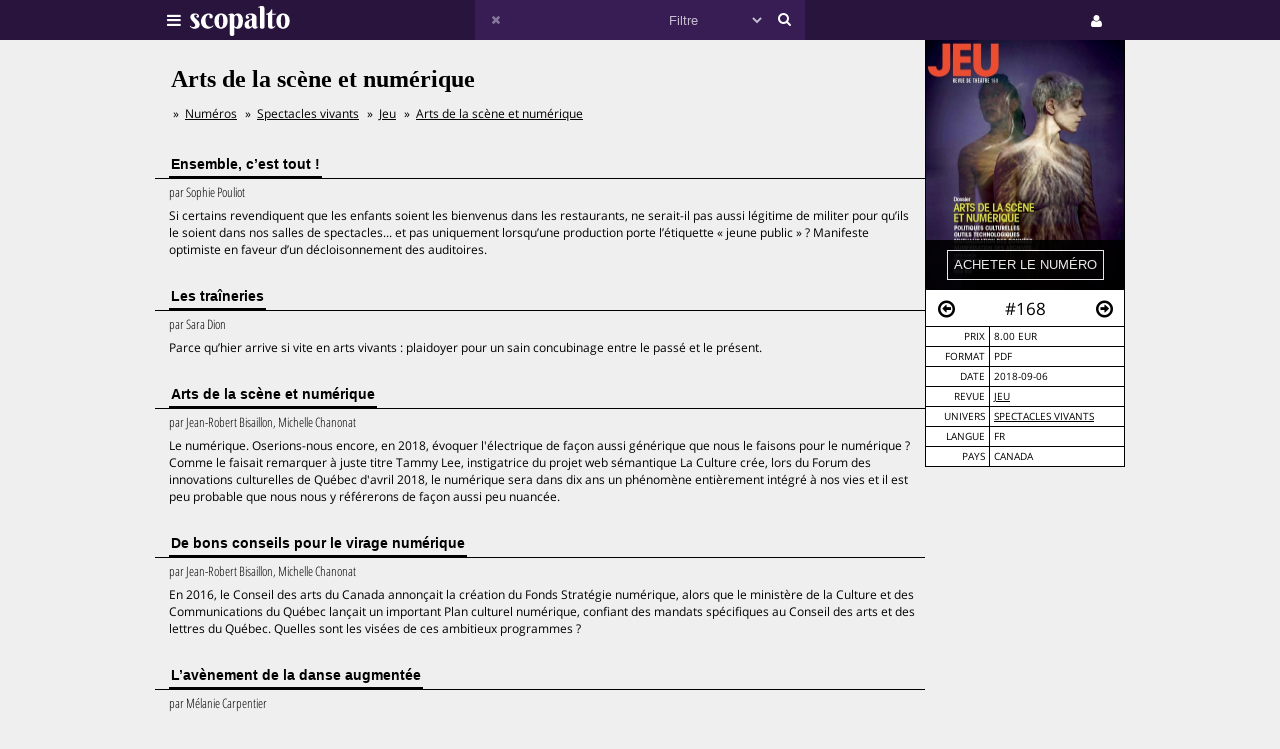

--- FILE ---
content_type: text/html;charset=UTF-8
request_url: https://scopalto.com/jeu/168/arts-de-la-scene-et-numerique
body_size: 6721
content:
<!doctype html>
<html lang="fr">
<head>
 <title>Arts de la scène et numérique | Revue Jeu #168</title>
 <meta name="apple-mobile-web-app-status-bar-style" content="#29143d" />
 <meta name="charset" content="utf-8" />
 <meta name="description" content="Revue Jeu numéro 168 : Arts de la scène et numérique. PDF disponible. Univers : Spectacles Vivants." />
 <meta name="google-site-verification" content="fNm9fSJEu58iWq43r8ZBKfHmYV3-qbsbYcbUB8ISIgA" />
 <meta name="keywords" content="robert lepage, laurent gaudé, milo rau, joël beddows, jean duceppe, opéra de montréal, jeu, revue, pdf, télécharger, download, acheter" />
 <meta name="msapplication-navbutton-color" content="#29143d" />
 <meta name="msvalidate.01" content="F8D9707B115B72F4A5D566463EB2FD7E" />
 <meta name="theme-color" content="#29143d" />
 <meta name="viewport" content="width=device-width,initial-scale=1,maximum-scale=1,user-scalable=no" />
 <meta property="og:availability" content="instock" />
 <meta property="og:brand" content="Jeu" />
 <meta property="og:price:amount" content="8.00" />
 <meta property="og:price:currency" content="EUR" />
 <meta property="og:upc" content="8554" />
 <link rel="stylesheet" href="/web/scopalto/fonts/font-awesome/css/font-awesome.min.css?2" type="text/css" media="screen" />
 <link rel="stylesheet" href="/web/scopalto/styles/app.css?2" type="text/css" media="screen" />
 <link rel="stylesheet" href="/web/scopalto/styles/front/issue.css?2" type="text/css" media="screen" />
 <link rel="alternate" href="/feed?2" type="application/rss+xml" title="last issues" />
 <link rel="apple-touch-icon" href="/web/scopalto/images/icon-scopalto-180.png?2" sizes="180x180" />
 <link rel="canonical" href="https://www.scopalto.com/jeu/168/arts-de-la-scene-et-numerique" />
 <link rel="icon" href="/web/scopalto/images/logo-scopalto-192.png?2" sizes="192x192" />
 <link rel="shortcut icon" href="/web/scopalto/images/favicon.png?2" type="image/x-icon" />
</head>
<body class="state-prod scope-front extension-scopalto action-issue">
<main><div class="issue" data-item="16401-8554-315257de" data-id="0">
  <aside>
    <figure style="background-image:url(/pub/covers/826/8554-large.jpg);">
      <div class="cover"></div>
      <div class="control">
        <input type="button"
               class="issue-action action-buy"
               value="acheter le numéro"
               data-action="buy" />
      </div>
    </figure>
    <nav>
      <div class="arrow">
        <i class="fa fa-arrow-circle-o-left fa-hidden"
           data-url="/jeu/167/dans-la-tete-de-christian-lapointe"
           data-image="/pub/covers/826/8367-large.jpg"
           data-issue-id="8367"></i>
      </div>
      <div class="number">
        <span>#168</span>
      </div>
      <div class="arrow"><i class="fa fa-arrow-circle-o-right fa-hidden"
                            data-url="/jeu/169/formation-de-l-acteur-et-de-l-actrice"
                            data-image="/pub/covers/826/8791-large.jpg"
                            data-issue-id="8791"></i>
      </div>
    </nav>
    <div class="metas">
      <table><tbody>
                  <tr>
            <td>prix</td>
            <td>
                              8.00 eur
                          </td>
          </tr>
                      <tr>
              <td>format</td>
              <td>
                                  PDF
                              </td>
            </tr>
                          <tr>
          <td>date</td>
          <td>2018-09-06</td>
        </tr>
        <tr>
          <td>revue</td>
          <td>
            <a href="/revue/jeu" title="Revue Jeu"
               data-magazine-id="826">Jeu</a>
          </td>
        </tr>
        <tr>
          <td>univers</td>
          <td>
                          <a href="/magazines/spectacles-vivants" title="Magazines Spectacles Vivants"
                 onclick="return false;"
                 data-event="showworld"
                 data-world-id="78">Spectacles Vivants</a>
                      </td>
        </tr>
        <tr>
          <td>langue</td>
          <td>
            fr          </td>
        </tr>
        <tr>
          <td>pays</td>
          <td>
            CANADA          </td>
        </tr>
      </tbody></table>
    </div>
  </aside>
  <h1>Arts de la scène et numérique</h1>
      <ol class="breadcrumb">
<li>
<a href="/">Numéros</a>
</li><li>
<a href="/magazines/spectacles-vivants">Spectacles vivants</a>
</li><li>
<a href="/revue/jeu">Jeu</a>
</li><li>
<a href="/jeu/168/arts-de-la-scene-et-numerique">Arts de la scène et numérique</a>
</li></ol>    <div class="articles">
          <div class="article">
        <h2><span>Ensemble, c’est tout !</span></h2>
        <div class="content">
                      <em>
                              par <span>Sophie Pouliot</span>
                                                      </em>
                    <p>Si certains revendiquent que les enfants soient les
bienvenus dans les restaurants, ne serait-il pas
aussi légitime de militer pour qu’ils le soient dans
nos salles de spectacles... et pas uniquement
lorsqu’une production porte l’étiquette « jeune
public » ? Manifeste optimiste en faveur d’un
décloisonnement des auditoires.</p>
        </div>
      </div>
          <div class="article">
        <h2><span>Les traîneries</span></h2>
        <div class="content">
                      <em>
                              par <span>Sara Dion</span>
                                                      </em>
                    <p>Parce qu’hier arrive si vite en arts vivants : plaidoyer pour
un sain concubinage entre le passé et le présent.</p>
        </div>
      </div>
          <div class="article">
        <h2><span>Arts de la scène et numérique</span></h2>
        <div class="content">
                      <em>
                              par <span>Jean-Robert Bisaillon, Michelle Chanonat</span>
                                                      </em>
                    <p>Le numérique. Oserions-nous encore, en 2018, évoquer l'électrique de
façon aussi générique que nous le faisons pour le numérique ? Comme
le faisait remarquer à juste titre Tammy Lee, instigatrice du projet web
sémantique La Culture crée, lors du Forum des innovations culturelles
de Québec d'avril 2018, le numérique sera dans dix ans un phénomène
entièrement intégré à nos vies et il est peu probable que nous nous y
référerons de façon aussi peu nuancée.</p>
        </div>
      </div>
          <div class="article">
        <h2><span>De bons conseils pour le virage numérique</span></h2>
        <div class="content">
                      <em>
                              par <span>Jean-Robert Bisaillon, Michelle Chanonat</span>
                                                      </em>
                    <p>En 2016, le Conseil des arts du Canada annonçait
la création du Fonds Stratégie numérique,
alors que le ministère de la Culture et des
Communications du Québec lançait un important
Plan culturel numérique, confiant des mandats
spécifiques au Conseil des arts et des lettres du
Québec. Quelles sont les visées de ces ambitieux
programmes ?</p>
        </div>
      </div>
          <div class="article">
        <h2><span>L’avènement de la danse augmentée</span></h2>
        <div class="content">
                      <em>
                              par <span>Mélanie Carpentier</span>
                                                      </em>
                    <p>Cherchant à dépasser
le simple effet
cosmétique, les artistes
de danse faisant un
usage poussé du
numérique créent de
nouvelles zones de jeu
en scène et hors scène,
tout en prenant part à
la réflexion sur le futur
proche de nos sociétés,
qui se transforment à
grande vitesse.</p>
        </div>
      </div>
          <div class="article">
        <h2><span>La numérisation des archives des arts de la scène</span></h2>
        <div class="content">
                      <em>
                              par <span>Josée Plamondon</span>
                                                      </em>
                    <p>Artistes, collectifs ou lieux de représentation, nombreux sont ceux qui
constituent des archives, personnelles ou institutionnelles, au long de leur
existence professionnelle. Pourquoi numériser les archives ? Une experte
en technologies de l’information livre sa réflexion sur l’intégration du
numérique dans le domaine culturel.</p>
        </div>
      </div>
          <div class="article">
        <h2><span>Jouer avec la technologie</span></h2>
        <div class="content">
                      <em>
                              par <span>Louis-Philippe Labrèche</span>
                                                      </em>
                    <p>Si les nouvelles technologies offrent des
possibilités renouvelées aux créateurs, comme
bien des changements, elles apportent aussi
leur lot de peurs : est-ce la fin du comédien sur
scène ? Est-ce la mort annoncée du spectacle
vivant au profit des écrans ? Comment utiliser ces
moyens alors qu’ils sont si dispendieux ?</p>
        </div>
      </div>
          <div class="article">
        <h2><span>LEs données entrent en scène au Québec</span></h2>
        <div class="content">
                      <em>
                              par <span>Catherine Mathys</span>
                                                      </em>
                    <p>Depuis une vingtaine d’années, la professionnalisation de
la gestion des arts est en marche au Québec. Mais, selon le
professeur Renaud Legoux de HEC Montréal, le manque de
ressources en analyse freine ses progrès, d’où l’intérêt pour
une mutualisation des données.</p>
        </div>
      </div>
          <div class="article">
        <h2><span>La téléprésence, un outil pour les régions</span></h2>
        <div class="content">
                      <em>
                              par <span>Marie-Claude Brière</span>
                                                      </em>
                    <p>Développées par la Société des arts
technologiques de Montréal afin de mettre en
réseau 20 lieux de diffusion du Québec, les
stations de téléprésence Scénic constituent
l’appareillage visible de l’ambitieux projet Scènes
ouvertes. CD Spectacles, diffuseur de Gaspé, est
l’un de ces lieux. Sa coordonnatrice aux projets
numériques partage son expérience.</p>
        </div>
      </div>
          <div class="article">
        <h2><span>Transhumanités : discours et représentations</span></h2>
        <div class="content">
                      <em>
                              par <span>Julie-Michèle Morin</span>
                                                      </em>
                    <p>Au-delà des enjeux esthétiques et
formels, comment l’émergence d’un
nouveau paradigme numérique
participe-t-elle à modifier, sur le
plan conceptuel et éthique, la
production artistique en arts vivants ?
Une incursion dans la pensée
transhumaniste sur nos scènes, à l’ère
de la naturalisation des technologies.</p>
        </div>
      </div>
          <div class="article">
        <h2><span>Traces numériques : la représentation de soi en ligne</span></h2>
        <div class="content">
                      <em>
                              par <span>Mélissa Pelletier</span>
                                                      </em>
                    <p>Le marketing de la
personnalité implique
de poser un certain
nombre de gestes, qui
vont de la présence
sur les réseaux
sociaux à la gestion
d’un site officiel, ou
de chercher de la
visibilité dans le web
des données.</p>
        </div>
      </div>
          <div class="article">
        <h2><span>Soif d’aboslu</span></h2>
        <div class="content">
                      <em>
                              par <span>Olivier Arteau</span>
                                                      </em>
                    <p>L’auteur mettra en scène au Trident, en mars 2019, une adaptation d’Antigone
de Sophocle, signée par Pascale Renaud-Hébert, Marjolaine Beauchamp
et Annick Lefebvre. Il fait part ici de la quête d’absolu qui le guide dans cette
réappropriation d’une oeuvre intemporelle.</p>
        </div>
      </div>
          <div class="article">
        <h2><span>Nous, les alchimistes</span></h2>
        <div class="content">
                      <em>
                              par <span>Julie-Michèle Morin, Myriam Stéphanie Perraton-Lambert</span>
                                                      </em>
                    <p>La troisième édition des RDV_Art et Politique de l’Usine C
invitait le public à prendre part à une discussion en marge
de la programmation. Retour sur les vertiges et la complexité
des débats abordés, entourant le sujet-citoyen à l’ère des
transmutations quotidiennes.</p>
        </div>
      </div>
          <div class="article">
        <h2><span>La MIAM, un toit pour les marionnettistes</span></h2>
        <div class="content">
                      <em>
                              par <span>Michelle Chanonat</span>
                                                      </em>
                    <p>Depuis quelques années, le Québec vit ce qu’on pourrait appeler un
« puppetboom » tant les arts de la marionnette connaissent un essor sans
précédent. Avec la Maison internationale des arts de la marionnette (MIAM)
qui va bientôt ouvrir ses portes, c’est une belle reconnaissance qui s’affiche,
la concrétisation d’un rêve porté par l’ensemble des marionnettistes.</p>
        </div>
      </div>
          <div class="article">
        <h2><span>L’arbitre dormait dans la surface de réparation</span></h2>
        <div class="content">
                      <em>
                              par <span>Ralph Elawani</span>
                                                      </em>
                    <p>De la vacuité de truquer un match nul, ou de quelle façon la pièce
Comment je suis devenu musulman de Simon Boudreault nous renseigne
sur un point aveugle de notre conception de la diversité.</p>
        </div>
      </div>
      </div>
</div>


  <div class="similar" data-onload="scopalto.manager.Issues">
    <h2>
      <span>voir également</span>
    </h2>
    <div class="card-flow-inline clearfix">
              <div class="card" style="background-image:url(/pub/covers/557/7769-large.jpg);" data-issue-id="7769">
  <div class="card-content">
    <span class="card-mag">Dossier Pour La Science</span>
    <a href="/dossier-pour-la-science/96/alexandre-le-grand" class="card-title" onclick="return false;">Alexandre le Grand</a>
    <span class="card-tags"> · asie centrale · laurent gaudé · caracal · caroline huguenot · philippe charlier</span>
  </div>
  <div class="card-metas">
    <div class="card-num">
      <i class="fa fa-circle "></i>       <span>#96</span>
    </div>
    <div class="card-date"><span>2017-07</span></div>
    <div class="card-price card-pdf"><span>5,99 €</span></div>
  </div>
</div>
              <div class="card" style="background-image:url(/pub/covers/931/9863-large.jpg);" data-issue-id="9863">
  <div class="card-content">
    <span class="card-mag">Le Coquelicot</span>
    <a href="/le-coquelicot/1/eveil" class="card-title" onclick="return false;">Eveil</a>
    <span class="card-tags"> · céline sciamma · laurent gaudé · coquelicot · andres cortes · challenge poétique · éveil</span>
  </div>
  <div class="card-metas">
    <div class="card-num">
      <i class="fa fa-circle "></i>       <span>#1</span>
    </div>
    <div class="card-date"><span>2019-12</span></div>
    <div class="card-price card-pdf"><span>5 €</span></div>
  </div>
</div>
              <div class="card" style="background-image:url(/pub/covers/22/11120-large.jpg);" data-issue-id="11120">
  <div class="card-content">
    <span class="card-mag">Le Matricule des Anges</span>
    <a href="/matricule-des-anges/224/l-heritage-commune" class="card-title" onclick="return false;">L’héritage Commune</a>
    <span class="card-tags"> · maylis de kerangal · laurent gaudé · yves pagès · pierre vinclair</span>
  </div>
  <div class="card-metas">
    <div class="card-num">
      <i class="fa fa-circle "></i>       <span>#224</span>
    </div>
    <div class="card-date"><span>2021-06</span></div>
    <div class="card-price card-pdf"><span>4 €</span></div>
  </div>
</div>
          </div>
  </div>
</main>
<header>
  <div class="wrapper">
    <div class="logo">
      <div class="icon">
        <i class="fa fa-bars"></i>
      </div>
      <div class="image"><img src="/web/scopalto/images/logo-banner.svg" alt="kiosque numérique" /></div>
    </div>
    <div class="search">
      <div class="button-reset button-ico">
        <i class="fa fa-times  fa-dark" ></i>
      </div>
      <form class="input" onsubmit="return false;">
        <input type="text" value="" />
        <select>
          <option value="" style="color: #c6bcd1;">Filtre</option>
                      <option value="37">Actualites</option>
                      <option value="4">Architecture</option>
                      <option value="72">Art-contemporain</option>
                      <option value="5">Arts</option>
                      <option value="56">Bande-dessinee</option>
                      <option value="3">Cinema</option>
                      <option value="39">Communication</option>
                      <option value="25">Creation</option>
                      <option value="33">Culture</option>
                      <option value="21">Danse</option>
                      <option value="13">Design</option>
                      <option value="7">Dessin</option>
                      <option value="62">Electro</option>
                      <option value="9">Graphisme</option>
                      <option value="8">Histoire</option>
                      <option value="38">Jazz</option>
                      <option value="10">Jeunesse</option>
                      <option value="73">Lifestyle</option>
                      <option value="30">Litterature</option>
                      <option value="36">Mode</option>
                      <option value="14">Musique</option>
                      <option value="77">Musique-classique</option>
                      <option value="46">Philosophie</option>
                      <option value="12">Photos</option>
                      <option value="42">Poesie</option>
                      <option value="67">Polar</option>
                      <option value="74">Revue-litteraire</option>
                      <option value="79">Revue-satirique</option>
                      <option value="40">Rock</option>
                      <option value="29">Science-fiction</option>
                      <option value="43">Sciences</option>
                      <option value="27">Sciences-humaines</option>
                      <option value="61">Sciences-politiques</option>
                      <option value="60">Societe</option>
                      <option value="78">Spectacles-vivants</option>
                      <option value="34">Street-culture</option>
                      <option value="19">Voyage</option>
                  </select>
        <input type="submit" style="display:none;" />
      </form>
      <div class="button-search button-ico"><i class="fa fa-search"></i></div>
    </div>
    <div class="icons">
              <div class="icon icon-cart" style="display:none;">
        <div class="pulse-dot pulse-cart" style="display:none;"><div class="expanding-circle"></div></div>
        <i class="fa fa-shopping-cart"></i>
      </div>
      <div class="icon icon-user">
        <i class="fa fa-user"></i>
      </div>
          </div>
  </div>
</header>
<footer>
  <div class="tooltip sitepanel" style="display:none;">
    <table><tbody><tr><td class="left">
      <ul>
        <li data-action="about">à propos</li>
        <li data-action="magazines">revues / magazines</li>
        <li data-action="free">numéros gratuits</li>
        <li data-action="blog">blog / news</li>
        <li data-action="faq">Questions / Réponses</li>
        <li data-action="contact">nous contacter</li>
        <li data-action="map">carte</li>
        <li data-action="trends">tendances</li>
        <li data-action="home">accueil</li>
      </ul>
    </td><td class="right">
      <div class="panels">
        <div class="panel panel-about"></div>
        <div class="panel panel-magazines"></div>
        <div class="panel panel-free"></div>
        <div class="panel panel-trends"></div>
        <div class="panel panel-map"></div>
        <div class="panel panel-blog"></div>
        <div class="panel panel-faq"></div>
        <div class="panel panel-contact"></div>
        <div class="panel panel-world"></div>
        <div class="panel panel-mag"></div>
      </div>
    </td></tr>
    </tbody></table>
  </div>
  <div class="tooltip userpanel" style="display:none;">
    <ul>
      <li style="display:block">
        <span data-locale="1">FR</span> |
        <span data-locale="2">EN</span>
      </li>
      <li class="anon" data-action="account">créer un compte</li>
      <li class="anon" data-action="account">se connecter</li>
      <li class="auth" data-action="account" style="display:none;">
        mon compte      </li>
      <li class="auth" data-action="logout" style="display:none;">
        déconnexion      </li>
    </ul>
  </div>
</footer>
<script id="payload" type="application/ld+json">{
    "google.analytics.target": "G-M3CW7H3MHE",
    "locale": 1,
    "state": "prod",
    "scope": "front",
    "extension": "scopalto",
    "action": "issue",
    "google.analytics.events": {
        "view_item": {
            "currency": "EUR",
            "value": "8.00",
            "items": [
                {
                    "item_id": "16401-8554",
                    "item_name": "Jeu #168",
                    "item_brand": "Jeu",
                    "item_category": "Spectacles Vivants",
                    "price": "8.00"
                }
            ]
        }
    },
    "clarity": "qk127893dj",
    "analytics": {
        "hits": [
            [
                "arts de la scène et numérique (jeu #168)",
                "issue"
            ]
        ],
        "item": "16401-8554-315257de"
    }
}</script>
<script type="application/ld+json">{
    "@context": "http://schema.org",
    "@type": "BreadcrumbList",
    "itemListElement": [
        {
            "@type": "ListItem",
            "position": 1,
            "item": {
                "@id": "https://www.scopalto.com/",
                "name": "Numéros"
            }
        },
        {
            "@type": "ListItem",
            "position": 2,
            "item": {
                "@id": "https://www.scopalto.com/magazines/spectacles-vivants",
                "name": "Spectacles vivants"
            }
        },
        {
            "@type": "ListItem",
            "position": 3,
            "item": {
                "@id": "https://www.scopalto.com/revue/jeu",
                "name": "Jeu"
            }
        },
        {
            "@type": "ListItem",
            "position": 4,
            "item": {
                "@id": "https://www.scopalto.com/jeu/168/arts-de-la-scene-et-numerique",
                "name": "Arts de la scène et numérique"
            }
        }
    ]
}</script>
<script type="application/ld+json">{
    "@context": "http://schema.org",
    "@type": "Product",
    "description": "Jeu #168",
    "name": "Arts de la scène et numérique",
    "image": "https://www.scopalto.com/pub/covers/826/8554-large.jpg",
    "brand": {
        "@type": "brand",
        "name": "Jeu",
        "identifier": "826",
        "url": "https://www.scopalto.com/revue/jeu",
        "logo": "https://www.scopalto.com/pub/logos/jeu.png"
    },
    "releaseDate": "2018-09-06",
    "sku": "8554",
    "mpn": "8554",
    "productID": "8554",
    "offers": {
        "@type": "Offer",
        "url": "https://www.scopalto.com/jeu/168/arts-de-la-scene-et-numerique",
        "priceCurrency": "EUR",
        "price": "8.00",
        "priceValidUntil": "2027-01-26",
        "category": "Spectacles Vivants",
        "availability": "http://schema.org/InStock",
        "seller": "scopalto.com"
    }
}</script>
<script src="/web/scopalto/scripts/vendor/jquery.js?2" type="text/javascript"></script>
<script src="/web/core/scripts/app.js?2" type="text/javascript"></script>
<script src="/web/scopalto/scripts/app.js?2" type="text/javascript"></script>
</body></html>

--- FILE ---
content_type: text/html; charset=utf-8
request_url: https://scopalto.com/sitepanel.about
body_size: 944
content:
<div class="col col-left">
    <div><p>
  <strong>Scopalto</strong>, le kiosque numérique des revues artistiques, des
  magazines culturels et des fanzines créatifs.
</p>
<p>
  <strong>Scopalto</strong> donne accès aux derniers numéros ainsi qu'aux
  archives. Les numéros sont disponibles au format PDF ou liseuse en ligne.
</p>
<p>
  <strong>Scopalto</strong> propose un système d'alerte qui vous avertit dès
  qu'un numéro traite un sujet qui vous intéresse.
</p></div>
</div>
<div class="col col-middle">
  <div class="bar bar-newsletter">
    <form onsubmit="return false;">
      <div class="label">
        <label>rejoindre la newsletter</label>
      </div>
      <div class="field">
        <div class="icon">
          <i class="fa fa-envelope-o"></i>
        </div>
        <div class="input">
          <input type="text" name="email" placeholder="adresse email" />
        </div>
      </div>
      <div class="button">
        <input type="submit" value="enregistrer" />
      </div>
    </form>
  </div>
  <div class="bar bar-alert">
    <form onsubmit="return false;">
      <div class="label">
        <label>créer une alerte</label>
      </div>
      <div class="field">
        <div class="icon">
          <i class="fa fa-bullhorn"></i>
        </div>
        <div class="input">
          <input type="text" name="keyword" placeholder="mot clef à surveiller" />
        </div>
      </div>
      <div class="button">
        <input type="submit" value="enregistrer" />
      </div>
    </form>
  </div>
</div>
<div class="col col-right">
  <ul>
    <li data-url="http://facebook.com/scopalto" target="_blank"><i class="fa fa-3x fa-facebook"></i></li>
    <li data-url="http://twitter.com/scopalto" target="_blank"><i class="fa fa-3x fa-twitter"></i></li>
    <li data-url="/feed" target="_blank"><i class="fa fa-3x fa-rss"></i></li>
    <li data-url="/"><i class="fa fa-3x fa-eye"></i></li>
  </ul>
</div>
